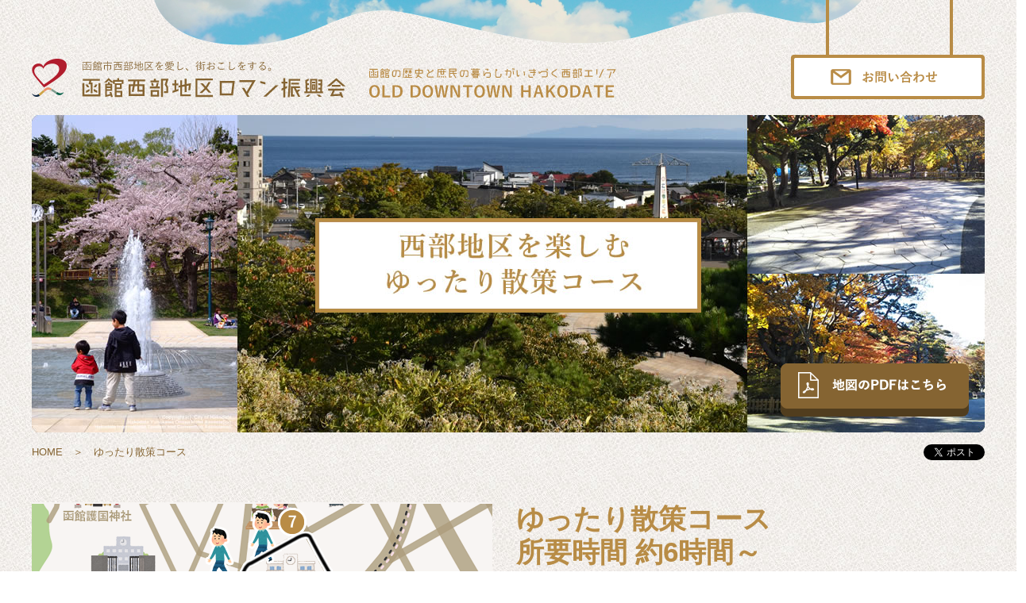

--- FILE ---
content_type: text/html; charset=UTF-8
request_url: https://hakodate-roman.com/walk/02.php
body_size: 24145
content:
<!doctype html>
<html><!-- InstanceBegin template="/Templates/base.dwt.php" codeOutsideHTMLIsLocked="false" -->
<head>
<meta charset="utf-8">
<meta http-equiv="X-UA-Compatible" content="IE=edge"/>
<meta name="robots" content="index, follow, archive"/>
<meta name="SKYPE_TOOLBAR" content="SKYPE_TOOLBAR_PARSER_COMPATIBLE" />
<meta name="format-detection" content="telephone=no">
<meta property="og:image" content="https://hakodate-roman.com/og_image.png">
<link rel="icon" href="../favicon.ico" type="image/x-icon">
<meta name="viewport" content="width=device-width,initial-scale=1">
<!-- InstanceBeginEditable name="doctitle" -->
<title>西部地区ゆったり散策コース | 函館西部地区ロマン振興会</title>
<!-- InstanceEndEditable -->
<!-- InstanceBeginEditable name="head" -->
<meta name="description" content="西部地区ゆったり散策コースをご紹介｜函館西部地区ロマン振興会　函館の歴史と庶民の暮らしがいきづく西部エリア">
<meta name="keywords" content="函館,西部地区,谷地頭,函館山,十字街,観光,パワースポット,函館公園,ロマンス坂,ロマン振興会">
<link rel="canonical" href="https://hakodate-roman.com/walk/02.php">
<!-- InstanceEndEditable -->
<link href="../common/style/base.1.0.1.css" rel="stylesheet" type="text/css">
<link href="../common/style/contents.css" rel="stylesheet" type="text/css">
<!-- InstanceBeginEditable name="styles" -->
<link href="style/index.css" rel="stylesheet" type="text/css">
<link href="style/02.css" rel="stylesheet" type="text/css">
<!-- InstanceEndEditable -->
<!-- Global site tag (gtag.js) - Google Analytics -->
<script async src="https://www.googletagmanager.com/gtag/js?id=UA-113389389-1"></script>
<script>
  window.dataLayer = window.dataLayer || [];
  function gtag(){dataLayer.push(arguments);}
  gtag('js', new Date());
 
  gtag('config', 'UA-113389389-1');
</script>

<!--[if lt IE 10]>
<script type="text/javascript" src="http://html5shim.googlecode.com/svn/trunk/html5.js"></script>
<![endif]-->

<script type="text/javascript" src="../common/scripts/jquery-1.7.2.min.js"></script>
<script type="text/javascript" src="../common/scripts/jquery.pagetop.1.0.1.js"></script>
<script type="text/javascript" src="https://maps.googleapis.com/maps/api/js?key=AIzaSyAO2D-WfG17CC5zx0M7G7w1Gp3rpZ5cdvA&language=ja&libraries=geometry" charset="UTF-8"></script>

<!-- googleアナリティクス -->
<script type="text/javascript" src="../common/scripts/analytics.js"></script>
<script src="../common/scripts/functions.js" type="text/javascript"></script>
<!-- InstanceBeginEditable name="scripts" -->
<script type="text/javascript" src="scripts/index.js"></script>
<!-- InstanceEndEditable -->
<!-- InstanceParam name="HdrOption01" type="boolean" value="true" -->
<!-- InstanceParam name="HdrOption02" type="boolean" value="true" -->
<!-- InstanceParam name="FtrOption01" type="boolean" value="false" -->
<!-- InstanceParam name="FtrOption02" type="boolean" value="false" -->
</head>

<body>
    
    <header>
    
        <div id="hdrArea01">

            <h1><a href="../index.php"><img src="../common/img/img_logo_01.png" width="396" height="49" alt="函館市西部地区を愛し、街おこしをする。 函館西部地区ロマン振興会"/></a></h1>
            <h2><img src="../common/img/img_copy_01.png" width="311" height="37" alt="函館の歴史と庶民の暮らしがいきづく西部エリア OLD DOWNTOWN HAKODATE"/></h2>

            <div id="hdrInqBox01">
                <a href="../form/"><img class="pcElm" src="../common/img/hdr_btn_inq_01.png" width="244" height="56" alt="お問い合わせ"/><img class="spElm" src="../common/img/hdr_btn_inq_sp_01.png" width="58" height="56" alt="お問い合わせ"/></a>
            </div>
            <!--// id="hdrInqBox01" //-->

        </div>
        <!--// id="hdrArea01" //-->
    
        <div id="hdrArea02">
        
            
            <!-- InstanceBeginEditable name="HdrEdit01" -->
            <h3><img src="img/02/tit_img01.jpg" width="486" height="119" alt="西部地区を楽しむゆったり散策コース"/></h3>
            <!-- InstanceEndEditable -->
            
            <p class="btnPdf01"><a href="../pdf/map.pdf" target="_blank"><img src="../common/img/btn_pdfmap_01.png" width="237" height="67" alt="地図のPDFはこちら"/></a></p>
            
            
            <!-- InstanceBeginEditable name="HdrImgEdit01" -->
            <!-- InstanceEndEditable -->
        
        </div>
        <!--// id="hdrArea02" //-->
    
        <nav id="hdrNav01">
          
            
            <ul class="pankuzu01">
                <li><a href="../index.php">HOME</a></li>
                <!-- InstanceBeginEditable name="HdrEdit02" -->
                <li>　＞　ゆったり散策コース</li>
                <!-- InstanceEndEditable -->
            </ul>
            
           
            <span class="pcElm">&nbsp;</span>
            <!-- SNSボタン -->
            <ul class="snsShare01">
                <li>
                    <a href="https://twitter.com/share" class="twitter-share-button" data-lang="ja">ツイート</a>
                    <script>!function(d,s,id){var js,fjs=d.getElementsByTagName(s)[0],p=/^http:/.test(d.location)?'http':'https';if(!d.getElementById(id)){js=d.createElement(s);js.id=id;js.src=p+'://platform.twitter.com/widgets.js';fjs.parentNode.insertBefore(js,fjs);}}(document, 'script', 'twitter-wjs');</script>
                </li>
                <li><iframe src="//www.facebook.com/plugins/like.php?href=https://hakodate-roman.com&width=95&height=21&colorscheme=light&layout=button_count&action=like&show_faces=false&share=false" scrolling="no" frameborder="0" style="border:none; overflow:hidden; width:95px; height:21px;" allowTransparency="true"></iframe></li>
            </ul>
            
        </nav>
        <!--// id="hdrArea03" //-->
    
    </header>

    <div id="mainContainer01">
    <!-- InstanceBeginEditable name="MainEdit01" -->
		

		<div class="aboutArea">
			
		  <div class="aboutArea_txtbox">
			<h4 class="aboutArea_txtbox__tit goshicFont">ゆったり散策コース<br>
所要時間 約6時間～</h4>
			<p class="aboutArea_txtbox__txt">特有な曲線美と高低差を併せ持つロマンス坂を起点にゆったりと時間の流れを感じながら散策できるコースです。<br>
函館公園・ロマンス坂周辺の地域をほんの少しご紹介します。<br>
函館市民手づくりの公園、函館公園には2020年国の登録有形文化財に指定された、現役で稼働する現存最古の観覧車があります。近郊には函館通宝が作られていた銭座や瀬戸座、函館市が誇る温泉 谷地頭温泉もあります。コース内には函館発展の礎となった場所が点在しており函館発展のルーツを伺い知れます。</p>
			  <ul class="aboutArea_txtbox_lst">
					<li class="aboutArea_txtbox_lst_itm">
						<p class="aboutArea_txtbox_lst_itm__num"><img src="img/ico_no01.png" width="36" height="36" alt="1"/></p>
						<p class="aboutArea_txtbox_lst_itm__txt">谷地頭町 電停からSTART!!</p>
					</li>
					<li class="aboutArea_txtbox_lst_itm">
						<p class="aboutArea_txtbox_lst_itm__num"><img src="img/ico_no02.png" width="36" height="36" alt="2"/></p>
						<p class="aboutArea_txtbox_lst_itm__txt">自家製漬物が美味しい 村田商店</p>
					</li>
					<li class="aboutArea_txtbox_lst_itm">
						<p class="aboutArea_txtbox_lst_itm__num"><img src="img/ico_no03.png" width="36" height="36" alt="3"/></p>
						<p class="aboutArea_txtbox_lst_itm__txt">五稜郭の形をした露天風呂でひとっぷろ</p>
					</li>
					<li class="aboutArea_txtbox_lst_itm">
						<p class="aboutArea_txtbox_lst_itm__num"><img src="img/ico_no04.png" width="36" height="36" alt="4"/></p>
						<p class="aboutArea_txtbox_lst_itm__txt">創業大正七年の老舗 そば処 満る大</p>
					</li>
					<li class="aboutArea_txtbox_lst_itm">
						<p class="aboutArea_txtbox_lst_itm__num"><img src="img/ico_no05.png" width="36" height="36" alt="5"/></p>
						<p class="aboutArea_txtbox_lst_itm__txt">昔を知っていると進化した函館公園 動物施設</p>
					</li>
					<li class="aboutArea_txtbox_lst_itm">
						<p class="aboutArea_txtbox_lst_itm__num"><img src="img/ico_no06.png" width="36" height="36" alt="6"/></p>
						<p class="aboutArea_txtbox_lst_itm__txt">函館公園　こどものくに・博物館</p>
					</li>
					<li class="aboutArea_txtbox_lst_itm">
						<p class="aboutArea_txtbox_lst_itm__num"><img src="img/ico_no07.png" width="36" height="36" alt="7"/></p>
						<p class="aboutArea_txtbox_lst_itm__txt">古民家レストラン 旬鮮酒家　桜路</p>
					</li>
					<li class="aboutArea_txtbox_lst_itm">
						<p class="aboutArea_txtbox_lst_itm__num"><img src="img/ico_no08.png" width="36" height="36" alt="8"/></p>
						<p class="aboutArea_txtbox_lst_itm__txt">ゴール 青柳町 電停</p>
					</li>
			  </ul>
			</div>
			<!-- /.aboutArea_txtbox -->
			
			<div class="aboutArea_imgbox">
		    	<img src="img/02/about_map01.png" width="580" height="539" alt="ゆったり散策コースmap"/>
				
				<p class="aboutArea_imgbox__btn"><a href="https://www.google.com/maps/d/u/0/viewer?mid=1ZgSNwGCmVhVBZWW1PWOct8_q_RvBYM0N&ll=41.75524008742625%2C140.71661999999992&z=16" target="_blank"><img src="img/btn_map01.png" width="360" height="88" alt="googleマップでルートを見たい方はこちら"/></a></p>
			</div>
			<!-- /.aboutArea_imgbox -->
			
		</div>
		<!-- /.aboutArea -->
		
		<dl class="course_lst">
			
			<dt class="course_lst_title">
				<p class="course_lst_title_no"><img src="img/ico_no01.png" width="36" height="36" alt="1"/></p>
				<h5 class="course_lst_title__tit">谷地頭町 電停からSTART!!</h5>
			</dt>
			<dd class="course_lst_content">
				<p class="course_lst_content__txt">ゆったり散策コースのスタート地、谷地頭町電停。昔、谷地頭電停付近は降雨量が多い時期には溢水（いっすい）・冠水があり、ロマン振興会メンバーからも当時の状況を聞くことができます。今では映画のロケ(犬と私の10の約束)にも使用。急な曲がりくねったロマンス坂を上り下りする箱館ハイカラ號が電停に停車すると花を添えます。</p>
				<ul class="course_lst_content_lst">
					<li class="course_lst_content_lst__itm">
						<a href="https://ja.wikipedia.org/wiki/%E8%B0%B7%E5%9C%B0%E9%A0%AD%E5%81%9C%E7%95%99%E5%A0%B4" target="_blank"><img src="img/02/course_btn01.png" width="380" height="86" alt="こちらもチェック!!"/></a>
					</li>
				</ul>
				<p class="course_lst_content__img"><img src="img/02/course_img01.jpg" width="1200" height="300" alt="谷地頭町 電停からSTART!!"/></p>
			</dd>
			
			<dt class="course_lst_title">
				<p class="course_lst_title_no"><img src="img/ico_no02.png" width="36" height="36" alt="2"/></p>
				<h5 class="course_lst_title__tit">自家製漬物が美味しい 村田商店</h5>
			</dt>
			<dd class="course_lst_content">
				<p class="course_lst_content__txt">冬場 絶品の自家製 漬物を販売している村田商店。昔ながらの八百屋さんに伺い話を聞くと、谷地頭周辺の成り立ちを聞けるかも<br>
住所／函館市谷地頭町25-14　<a href="tel:0138232257">TEL.0138-23-2257</a>　営業時間／8:00～19:00</p>
				<ul class="course_lst_content_lst">
					<li class="course_lst_content_lst__itm">
						<a href="../../cms/shop/muratashoten/"><img src="img/02/course_btn02.png" width="380" height="86" alt="丸久村田商店 詳細はこちら"/></a>
					</li>
				</ul>
				<p class="course_lst_content__img"><img src="img/02/course_img02.jpg" width="1200" height="300" alt="自家製漬物が美味しい 村田商店"/></p>
			</dd>
			
			<dt class="course_lst_title">
				<p class="course_lst_title_no"><img src="img/ico_no03.png" width="36" height="36" alt="3"/></p>
				<h5 class="course_lst_title__tit">五稜郭の形をした露天風呂でひとっぷろ</h5>
			</dt>
			<dd class="course_lst_content">
				<p class="course_lst_content__txt">函館市民の憩いの場となっている谷地頭温泉へ。<br>
茶褐色の温泉は鉄分を多く含んでおり、白いタオルは茶色に染まる位。高温から気泡風呂まであり、市民に愛される温泉です。<br>
住所／函館市谷地頭町20-7　<a href="tel:0138228371">TEL.0138-22-8371</a>　タオル・シャンプーなどセットの「手ぶらセット（500円）」も。</p>
				<ul class="course_lst_content_lst">
					<li class="course_lst_content_lst__itm">
						<a href="../../cms/blog/%e5%9c%b0%e5%85%83%e3%81%ab%e3%81%93%e3%82%88%e3%81%aa%e3%81%8f%e6%84%9b%e3%81%95%e3%82%8c%e3%82%8b%e6%97%a5%e5%b8%b0%e3%82%8a%e6%b8%a9%e6%b3%89/"><img src="img/02/course_btn03.png" width="380" height="86" alt="谷地頭温泉 詳細はこちら"/></a>
					</li>
				</ul>
				<p class="course_lst_content__img"><img src="img/02/course_img03.jpg" width="1200" height="300" alt="五稜郭の形をした露天風呂でひとっぷろ"/></p>
			</dd>
			
			<dt class="course_lst_title">
				<p class="course_lst_title_no"><img src="img/ico_no04.png" width="36" height="36" alt="4"/></p>
				<h5 class="course_lst_title__tit">創業大正七年の老舗 そば処 満る大</h5>
			</dt>
			<dd class="course_lst_content">
				<p class="course_lst_content__txt">お風呂の後に美味しいおそばはいかがですか？昼食のおすすめは谷地頭町電停の少し先に当会メンバーの創業大正七年の老舗 そば処 満る大さんにて手打ちそば等 食されては如何でしょうか。サクッとした天ぷらとお蕎麦は最高です。<br>
住所／函館市谷地頭町34-5　営業時間／昼11：30～15：45　夜17：00～19：00　定休日／月曜日・第3火曜日</p>
				<ul class="course_lst_content_lst">
					<li class="course_lst_content_lst__itm">
						<a href="../../cms/shop/marudai/"><img src="img/02/course_btn04.png" width="380" height="86" alt="そば処 満る大 詳細はこちら"/></a>
					</li>
				</ul>
				<p class="course_lst_content__img"><img src="img/02/course_img04.jpg" width="1200" height="300" alt="創業大正七年の老舗 そば処 満る大"/></p>
			</dd>
			
			<dt class="course_lst_title">
				<p class="course_lst_title_no"><img src="img/ico_no05.png" width="36" height="36" alt="5"/></p>
				<h5 class="course_lst_title__tit">昔を知っていると進化した函館公園 動物施設</h5>
			</dt>
			<dd class="course_lst_content">
				<p class="course_lst_content__txt">お腹が満たされたところで函館公園の動物施設へ。施設にはミニチュアホース・ヤクシカや猛禽類、イグアナ・カメなど愛嬌のある動物たちがおり、心を和ませてくれます。</p>
				<ul class="course_lst_content_lst">
					<li class="course_lst_content_lst__itm">
						<a href="https://www.hakodate-jts-kosya.jp/park/hakodate/animal/" target="_blank"><img src="img/02/course_btn05.png" width="380" height="86" alt="詳細はこちら"/></a>
					</li>
				</ul>
				<p class="course_lst_content__img"><img src="img/02/course_img05.jpg" width="1200" height="300" alt="昔を知っていると進化した函館公園 動物施設"/></p>
			</dd>
			
			<dt class="course_lst_title">
				<p class="course_lst_title_no"><img src="img/ico_no06.png" width="36" height="36" alt="6"/></p>
				<h5 class="course_lst_title__tit">函館公園　こどものくに・博物館</h5>
			</dt>
			<dd class="course_lst_content">
				<p class="course_lst_content__txt">動物と触れ合った後は、現役で稼働する現存最古の観覧車があるこどものくににて童心に帰り、函館博物館で昭和のレトロな展示品から戊辰戦争などで使用された品を閲覧して歴史に触れてみては如何でしょうか。旧函館図書館から眺める谷地頭町付近には銭座・瀬戸座、手づくりビール発祥地、八幡宮近くにはアイヌ学校跡などがありました。</p>
				<ul class="course_lst_content_lst">
					<li class="course_lst_content_lst__itm">
						<a href="https://www.city.hakodate.hokkaido.jp/docs/2019051300012/" target="_blank"><img src="img/02/course_btn06_01.png" width="380" height="86" alt="国の登録有形文化財現存最古の観覧車はこちら"/></a>
					</li>
					<li class="course_lst_content_lst__itm">
						<a href="http://hakohaku.com/" target="_blank"><img src="img/02/course_btn06_02.png" width="380" height="86" alt="函館博物館はこちら"/></a>
					</li>
					<li class="course_lst_content_lst__itm">
						<a href="https://www.cc-hakodate.jp/wp-content/uploads/2016/03/hakodategaku20091114.pdf" target="_blank"><img src="img/02/course_btn06_03.png" width="380" height="86" alt="アイヌ学校はこちら"/></a>
					</li>
				</ul>
				<p class="course_lst_content__img"><img src="img/02/course_img06.jpg" width="1200" height="600" alt="函館公園　こどものくに・博物館"/></p>
			</dd>
			
			<dt class="course_lst_title">
				<p class="course_lst_title_no"><img src="img/ico_no07.png" width="36" height="36" alt="7"/></p>
				<h5 class="course_lst_title__tit">古民家レストラン 旬鮮酒家 桜路</h5>
			</dt>
			<dd class="course_lst_content">
				<p class="course_lst_content__txt">歴史に触れ、散策も終盤となり 夕食へ。夕食は当会メンバーの桜路さんにて舌鼓。古民家を活用したレストランです。4種の利き酒が飲める和食ディナーコースがあり散策日前に事前にご予約することをお勧めします。<br>
住所／函館市青柳町24-1　<a href="tel:0138835818">TEL.0138-83-5818</a>　営業時間／17：30～22：00　定休日／水曜日</p>
				<ul class="course_lst_content_lst">
					<li class="course_lst_content_lst__itm">
						<a href="../../cms/shop/sakuramiti/"><img src="img/02/course_btn07.png" width="380" height="86" alt="旬鮮酒家 桜路 Sakura-michi 詳細はこちら"/></a>
					</li>
				</ul>
				<p class="course_lst_content__img"><img src="img/02/course_img07.jpg" width="1200" height="300" alt="古民家レストラン 旬鮮酒家 桜路"/></p>
			</dd>
			
			<dt class="course_lst_title">
				<p class="course_lst_title_no"><img src="img/ico_no08.png" width="36" height="36" alt="8"/></p>
				<h5 class="course_lst_title__tit">ゴール 青柳町 電停</h5>
			</dt>
			<dd class="course_lst_content">
				<p class="course_lst_content__txt">さて、終わりは青柳町電停まで。青柳町の地名は石川啄木の歌にも使われ「函館の青柳町こそかなしけれ 友の恋歌 矢ぐるまの花」函館公園には歌碑があります。<br>
ロマンス坂を眺めながら 散策コースを振り返ると充実した一日となると思います。<br>
またのご来訪お待ちしております。</p>
				<p class="course_lst_content__img"><img src="img/02/course_img08.jpg" width="1200" height="600" alt="ゴール 青柳町 電停"/></p>
			</dd>
			
		</dl>
		<!-- /.course_lst -->
		
		<p class="couseBtn01"><a href="01.php"><img src="img/02/course_btn_btm01.jpg" width="486" height="119" alt="デートにぴったり谷地頭デートコースはこちら"/></a></p>
		
		
    <!-- InstanceEndEditable -->
    </div>
    <!--// id="mainContainer01" //-->
    
    <footer>
    
        
        
        <div id="ftrArea03">
        
            <div id="ftrTvBox01">
                <!-- ここにyoutube埋め込む -->
                <div id="movieBox01">
                    <iframe width="380" height="296" src="https://www.youtube.com/embed/YxvCDS7sObk?rel=0" frameborder="0" allow="autoplay; encrypted-media" allowfullscreen></iframe>
                </div>
                <!--// id="movieBox01" //-->
            </div>
            <!--// id="ftrTvBox01" //-->
        
        </div>
        <!--// id="ftrArea03" //-->
        
        
        <div id="ftrArea04">
            <div id="ftrInfo01">
                <div id="ftrInfoInner01">
                
                    <p class="logo01"><a href="../index.php"><img src="../common/img/img_logo_02.png" width="396" height="78" alt="函館市西部地区を愛し、街おこしをする。 函館西部地区ロマン振興会 「函館市元気いっぱい商店街等支援交付金」活用"/></a></p>
                    <p class="btn01"><a href="https://www.facebook.com/hakodateroman/" target="_blank"><img src="../common/img/btn_fb_01.png" width="237" height="91" alt="最新情報をお届け 公式 facebook"/></a></p>
                    
                    <p class="listTit01"><img src="../common/img/ftr_link_tit_01.png" width="147" height="17" alt="お役立ちリンク集"/></p>
                    <ul>
                        <li><a href="http://www.city.hakodate.hokkaido.jp/docs/2014012100953/" target="_blank">2系統 市電乗り方</a></li>
                        <li><a href="http://www.city.hakodate.hokkaido.jp/docs/2014012100939/" target="_blank">2系統 電車運行時間</a></li>
                        <li><a href="http://www.city.hakodate.hokkaido.jp/docs/2014012100946/" target="_blank">市電乗車料金</a></li>
                        <li><a href="https://www.city.hakodate.hokkaido.jp/docs/2017040400040/" target="_blank">函館市電お得な乗車券</a></li>
                        <li><a href="http://hakomachi.com/" target="_blank">地域交流街づくりｾﾝﾀｰ</a></li>
                        <li><a href="http://fururu.or.jp/" target="_blank">ふるる谷地頭</a></li>
                        <li><a href="http://hakohaku.com/" target="_blank">市立函館博物館</a></li>
                        <li><a href="https://ja.wikipedia.org/wiki/%E7%AB%8B%E5%BE%85%E5%B2%AC" target="_blank">立待岬</a></li>
                        <li>ウォーターフロント</li>
                        <li><a href="http://334.co.jp" target="_blank">函館山ロープウェイ</a></li>
                        <li><a href="http://kodomonokuni.sakuraweb.com" target="_blank">函館公園</a></li>
                        <li><a href="http://www.ryoma1115.com" target="_blank">坂本龍馬記念館</a></li>
                    </ul>
                    
                    <div class="mapCanvas02" rel="41.756437,140.711527"></div>
                
                </div>
                <!--// id="ftrInfoInner01" //-->
            </div>
            <!--// id="ftrInfo01" //-->
            
            <nav id="ftrNav01">
            
                <ul>
                    <li><a href="../index.php">HOME</a></li>
                    <li><span class="sep01"> ／ </span><a href="../about">函館西部地区ロマン振興会について</a></li>
                    <li><span class="sep01"> ／ </span><a href="../cms/blog/">店舗ブログ</a></li>
                    <li><span class="sep01"> ／ </span><a href="../cms/news/">最新情報</a></li>
                    <li><span class="sep01"> ／ </span><a href="../cms/spot/">観光スポット</a></li>
                    <li class=""><span class="sep01"> ／ </span><a href="../pdf/reef.pdf" target="_blank">リーフレット</a></li>
                    <li><span class="sep01"> ／ </span><a href="../form/">お問い合わせフォーム</a></li>
                </ul>
            
                <ul>
                    <li><a href="01.php">西部地区を楽しむ谷地頭デートコース</a></li>
                    <li><span class="sep01"> ／ </span><a href="02.php">西部地区を楽しむゆったり散策コース</a></li>
                </ul>
            
                <p class="copy01">Copyright © 函館西部地区ロマン振興会. All Rights Reserved.</p>
            </nav>
            <!--// id="ftrNav01" //-->
        </div>
        <!--// id="ftrArea04" //-->
    
    
    </footer>



</body>
<!-- InstanceEnd --></html>


--- FILE ---
content_type: text/css
request_url: https://hakodate-roman.com/common/style/base.1.0.1.css
body_size: 903
content:
@charset "UTF-8";
@import url("https://fonts.googleapis.com/css?family=Prompt:500,700,900");
/* CSS Document */

html, body, div, dl, dt, dd, ul, ol, li, h1, h2, h3, h4, h5, h6, pre, form, p, blockquote {
	margin: 0;
	padding: 0;
}
body, td, th, h1, h2, h3, h4, h5, h6 {
	font-size:12px;
	font-weight: normal;
	line-height: 1.2;
}
ol, ul {
	list-style-type: none;
}
img {
	border: 0;
}

/* クリアフィックス */
.clearfix:after {
 content:".";
 display:block;
 clear:both;
 height:0;
 visibility:hidden;
}
.clearfix {
	display: inline-table;
	min-height: 1%;
	overflow: hidden;
}
/* Hides from IE-mac \*/
* html .clearfix { 
	height: 1%; 
}
.clearfix { 
	display: block; 
}
/* End hide from IE-mac */

article, aside, hgroup, header, footer, figure,  figcaption, nav, section {
	display: block;
	margin: 0;
	padding: 0;
}
img {
	vertical-align: bottom;
}

a:hover img {
	opacity:0.8;
	filter: alpha(opacity=80);
}
a:hover img.nop {
	opacity:1.0;
	filter: alpha(opacity=100);
}


--- FILE ---
content_type: text/css
request_url: https://hakodate-roman.com/walk/style/02.css
body_size: 191
content:
@charset "utf-8";
/* PC用 */

/* =========================================================
hdrArea02
========================================================= */
header div#hdrArea02 {
    background: url("../img/02/bg_hdr_01.jpg") no-repeat scroll 50% 50% / cover;
}




--- FILE ---
content_type: text/css
request_url: https://hakodate-roman.com/common/style/contents-pc.css
body_size: 19947
content:
@charset "UTF-8";

body {
	min-width: 1200px;
	font-family: "ヒラギノ角ゴ Pro W3", "Hiragino Kaku Gothic Pro", "メイリオ", Meiryo, Osaka, "ＭＳ Ｐゴシック", "MS PGothic", sans-serif;
	font-size: 13px;
	line-height: 1.5;
    background: url(../img/bg_body_01.jpg) repeat scroll 0 0;
    color: #000;
}

.goshicFont {
	font-family: "游ゴシック", YuGothic, "ヒラギノ角ゴ ProN W3", "Hiragino Kaku Gothic ProN", "メイリオ", Meiryo, "Helvetica Neue", Helvetica, Arial, sans-serif;
	font-weight: 500;
}

.meilioFont {
	font-family: "ヒラギノ角ゴ Pro W3", "Hiragino Kaku Gothic Pro", "メイリオ", Meiryo, Osaka, "ＭＳ Ｐゴシック", "MS PGothic", sans-serif;
    font-weight: normal;
}

.minFont {
	font-family: "游明朝", YuMincho, "ヒラギノ明朝 ProN W3", "Hiragino Mincho ProN", "HG明朝E", "ＭＳ Ｐ明朝", "ＭＳ 明朝", "Times New Roman", serif;
	font-weight: 500;
}

.promptFont {
  font-family: "Prompt",sans-serif;
  font-weight: 700;
  letter-spacing: 0.2em;
}

.spElm {
	display: none!important;
}

.hide01 {
    display: none!important;
}




/* ///////////////////////////////////////////////////////////////////

[hdrArea01]
	[hdrInqBox01]
[hdrArea02]
[mainContainer01]
[ftrArea01]
	[ftrGrassArea01]
		[ftrGrassAreaInner01]
[ftrArea02]
[ftrArea03]
	[ftrTvBox01]
		[movieBox01]
[ftrArea04]
	[ftrInfo01]
		[ftrInfoInner01]

/////////////////////////////////////////////////////////////////// */

a {
    text-decoration: none;
}
a:link {
}
a:visited {
}
a:hover {
    text-decoration: underline;
}
a:active {
}

header {
}

/* =========================================================
hdrArea01
========================================================= */
header div#hdrArea01 {
    width: 1200px;
    margin: 0 auto;
    padding-top: 74px;
    background: url(../img/bg_cloud_01.png) no-repeat scroll 50% 0;
    position: relative;
}

header div#hdrArea01 h1 {
    display: inline-block;
}

header div#hdrArea01 h1 a {
}

header div#hdrArea01 h1 a img {
}

header div#hdrArea01 h2 {
    display: inline-block;
    margin-left: 25px;
}

header div#hdrArea01 h2 img {
}

/* =========================================================
hdrInqBox01
========================================================= */
header div#hdrArea01 div#hdrInqBox01 {
    width: 244px;
    padding-top: 69px;
    background-image: url(../img/hdr_inquiry_border_01.jpg), url(../img/hdr_inquiry_border_01.jpg);
    background-position: 44px 0px, 200px 0px;
    background-repeat: no-repeat, no-repeat;
    
    position: absolute;
    top: 0;
    right: 0;
    z-index: 1;
}

header div#hdrArea01 div#hdrInqBox01 a {
}

header div#hdrArea01 div#hdrInqBox01 a img.pcElm {
}

header div#hdrArea01 div#hdrInqBox01 a img.spElm {
}

/* =========================================================
hdrArea02
========================================================= */
header div#hdrArea02 {
    width: 1200px;
    height: 400px;
    margin: 20px auto 0;
    box-sizing: border-box;
    padding: 180px 20px 0;
    position: relative;
}

header div#hdrArea02 h3 {
    color: #FFF;
    font-size: 26px;
    text-align: center;
    letter-spacing: 1px;
}

header div#hdrArea02 p.btnPdf01 {
    position: absolute;
    bottom: 20px;
    right: 20px;
    z-index: 1;
    background-color: #FFF;
    border-radius: 10px;
}

header div#hdrArea02 p.btnPdf01 a {
}

header div#hdrArea02 p.btnPdf01 a img {
}

header nav#hdrNav01 {
    width: 1200px;
    margin: 0 auto;
    padding: 15px 0;
    position: relative;
}

header nav#hdrNav01 ul.pankuzu01 {
    overflow: hidden;
}

header nav#hdrNav01 ul.pankuzu01 li {
    color: #856432;
    float: left;
}

header nav#hdrNav01 ul.pankuzu01 li a {
    color: #856432;
}

header nav#hdrNav01 ul.snsShare01 {
    /*width: 200px;*/
    overflow: hidden;
    position: absolute;
    top: 15px;
    right: 0px;
    z-index: 1;
}

header nav#hdrNav01 ul.snsShare01 li {
    float: right;
}

header nav#hdrNav01 ul.snsShare01 li:first-child {
    margin-left: 10px;
}

header nav#hdrNav01 ul.snsShare01 li a.twitter-share-button {
}

header nav#hdrNav01 ul.snsShare01 li iframe {
}

/* =========================================================
mainContainer01
========================================================= */
div#mainContainer01 {
}

footer {
}

/* =========================================================
ftrArea01
========================================================= */
footer div#ftrArea01 {
}

/* =========================================================
ftrGrassArea01
========================================================= */
footer div#ftrArea01 div#ftrGrassArea01 {
    background: url(../img/bg_ftr_grass_01.jpg) repeat scroll 0 0;
    padding: 60px 0 100px;
    color: #FFF;
}

/* =========================================================
ftrGrassAreaInner01
========================================================= */
footer div#ftrArea01 div#ftrGrassArea01 div#ftrGrassAreaInner01 {
    width: 1200px;
    margin: 0 auto;
}

footer div#ftrArea01 div#ftrGrassArea01 div#ftrGrassAreaInner01 h4 {
    text-align: center;
}

footer div#ftrArea01 div#ftrGrassArea01 div#ftrGrassAreaInner01 h4 img {
}

footer div#ftrArea01 div#ftrGrassArea01 div#ftrGrassAreaInner01 ul {
    margin-top: 70px;
    overflow: hidden;
}

footer div#ftrArea01 div#ftrGrassArea01 div#ftrGrassAreaInner01 ul li {
/*    
    width: 22%;
    margin-right: 4%;
*/    
    width: 292.5px;
    margin-right: 10px;
    float: left;
    margin-bottom: 30px;
}

footer div#ftrArea01 div#ftrGrassArea01 div#ftrGrassAreaInner01 ul li:nth-child(4n) {
    margin-right: 0%;
}

footer div#ftrArea01 div#ftrGrassArea01 div#ftrGrassAreaInner01 ul li:nth-child(4n+1) {
    clear: left;
}

footer div#ftrArea01 div#ftrGrassArea01 div#ftrGrassAreaInner01 ul li a {
    color: #FFF;
}

footer div#ftrArea01 div#ftrGrassArea01 div#ftrGrassAreaInner01 ul li a span {
    display: block;
}

footer div#ftrArea01 div#ftrGrassArea01 div#ftrGrassAreaInner01 ul li a span.tit01 {
    font-size: 18px;
}

footer div#ftrArea01 div#ftrGrassArea01 div#ftrGrassAreaInner01 ul li a span.add01 {
    margin-top: 0px;
}

footer div#ftrArea01 p.cloud01 {
    background: url(../img/bg_cloud_01.png) no-repeat scroll 50% 0;
    height: 57px;
}

/* =========================================================
ftrArea02
========================================================= */
footer div#ftrArea02 {
    width: 1200px;
    margin: 70px auto 0;
}

footer div#ftrArea02 ul {
    text-align: center;
}

footer div#ftrArea02 ul li {
    display: inline-block;
}

footer div#ftrArea02 ul li:nth-child(2) {
    margin-left: 50px;
}

footer div#ftrArea02 ul li a {
}

footer div#ftrArea02 ul li a img {
}

footer div#ftrArea02 ul li.pdt10 {
    padding-top: 10px;
}

footer div#ftrArea02 ul li.pdt10 a {
}

footer div#ftrArea02 ul li.pdt10 a img {
}

/* =========================================================
ftrArea03
========================================================= */
footer div#ftrArea03 {
    width: 1292px;
    margin: 70px auto 0;
    background-image: url(../img/ftr_tv_tit_01.png), url(../img/ftr_tv_tit_02.png);
    background-repeat: no-repeat, no-repeat;
    background-position: left 120px, right 120px;
}

/* =========================================================
ftrTvBox01
========================================================= */
footer div#ftrArea03 div#ftrTvBox01 {
    box-sizing: border-box;
    width: 503px;
    height: 366px;
    background: url(../img/bg_ftr_tv_01.png) no-repeat scroll 0 0;
    padding: 22px 0 0 17px;
    margin: 0 auto;
}

/* =========================================================
movieBox01
========================================================= */
footer div#ftrArea03 div#ftrTvBox01 div#movieBox01 {
    width: 380px;
    height: 296px;
}

footer div#ftrArea03 div#ftrTvBox01 div#movieBox01 iframe {
}

/* =========================================================
ftrArea04
========================================================= */
footer div#ftrArea04 {
    background: url(../img/bg_ftr_wood_01.jpg) repeat-x scroll 0 0;
    padding-top: 10px;
}

/* =========================================================
ftrInfo01
========================================================= */
footer div#ftrArea04 div#ftrInfo01 {
    background-color: #FFF;
}

/* =========================================================
ftrInfoInner01
========================================================= */
footer div#ftrArea04 div#ftrInfo01 div#ftrInfoInner01 {
    box-sizing: border-box;
    width: 1200px;
    margin: 0 auto;
    padding: 40px 470px 10px 70px;
    position: relative;
    min-height: 340px;
}

footer div#ftrArea04 div#ftrInfo01 div#ftrInfoInner01 p.logo01 {
    display: inline-block;
}

footer div#ftrArea04 div#ftrInfo01 div#ftrInfoInner01 p.logo01 a {
}

footer div#ftrArea04 div#ftrInfo01 div#ftrInfoInner01 p.logo01 a img {
}

footer div#ftrArea04 div#ftrInfo01 div#ftrInfoInner01 p.btn01 {
    display: inline-block;
    margin-left: 20px;
}

footer div#ftrArea04 div#ftrInfo01 div#ftrInfoInner01 p.btn01 a {
}

footer div#ftrArea04 div#ftrInfo01 div#ftrInfoInner01 p.btn01 a img {
}

footer div#ftrArea04 div#ftrInfo01 div#ftrInfoInner01 p.listTit01 {
    margin-top: 40px;
}

footer div#ftrArea04 div#ftrInfo01 div#ftrInfoInner01 p.listTit01 img {
}

footer div#ftrArea04 div#ftrInfo01 div#ftrInfoInner01 ul {
    margin-top: 20px;
    overflow: hidden;
}

footer div#ftrArea04 div#ftrInfo01 div#ftrInfoInner01 ul li {
    color: #856432;
    float: left;
    padding-left: 15px;
    background: url(../img/ico_list_01.png) no-repeat scroll 0 5px;
    box-sizing: border-box;
    width: 157px;
    margin-right: 10px;
    margin-bottom: 10px;
}

footer div#ftrArea04 div#ftrInfo01 div#ftrInfoInner01 ul li:nth-child(4n) {
    margin-right: 0px;
}

footer div#ftrArea04 div#ftrInfo01 div#ftrInfoInner01 ul li:nth-child(4n+1) {
    clear: left;
}

footer div#ftrArea04 div#ftrInfo01 div#ftrInfoInner01 ul li a {
    color: #856432;
}

footer div#ftrArea04 div#ftrInfo01 div#ftrInfoInner01 div.mapCanvas02 {
    width: 370px;
    height: 340px;
    
    position: absolute;
    top: 0;
    right: 70px;
}

footer div#ftrArea04 nav#ftrNav01 {
    background: url(../img/bg_ftr_wood_02.jpg) no-repeat scroll 50% 50% / cover;
    padding: 40px 0;
    text-align: center;
    color: #FFF;
}

footer div#ftrArea04 nav#ftrNav01 ul {
}

footer div#ftrArea04 nav#ftrNav01 ul li {
    font-size: 16px;
    display: inline-block;
}

footer div#ftrArea04 nav#ftrNav01 ul li a {
    color: #FFF;
}

footer div#ftrArea04 nav#ftrNav01 ul li span.sep01 {
}

footer div#ftrArea04 nav#ftrNav01 ul li.hide01 {
}

footer div#ftrArea04 nav#ftrNav01 ul li.hide01 span.sep01 {
}

footer div#ftrArea04 nav#ftrNav01 ul li.hide01 a {
}

footer div#ftrArea04 nav#ftrNav01 p.copy01 {
    margin-top: 20px;
}



/* =========================================================
CMS関連
========================================================= */
/* =========================================================
formBox01
========================================================= */
div#formBox01 {
}

div#formBox01 form#searchform {
}

div#formBox01 form#searchform div {
    overflow: hidden;
}

div#formBox01 form#searchform div label.screen-reader-text {
  display: none;
}

div#formBox01 form#searchform div input#s {
    box-sizing: border-box;
    float: right;
  border: none;
  height: 40px;
  padding: 5px 10px;
  width: 510px;
  background-color: #FFF;
  border:1px solid #CCC;
  color: #999999;
  font-size: 12px;
  line-height:12px;
}

div#formBox01 form#searchform div input#searchsubmit {
	display: none;
}


input#s::-webkit-input-placeholder {
    color: #999;
    font-weight: normal;
}
input#s:-ms-input-placeholder {
    color: #999;
    font-weight: normal;
}
input#s::-moz-placeholder {
    color: #999;
    font-weight: normal;
}

div.cmsPagerArea01 {
  margin-top: 50px;
}

div.cmsPagerArea01 ul {
    width: 680px;
    overflow: hidden;
}

div.cmsPagerArea01 ul li {
  margin-right: 13px;
  margin-top: 13px;
  float: left;
  width: 30px;
  height: 30px;
  font-size: 12px;
  line-height: 12px;
  text-align: center;
}

div.cmsPagerArea01 ul li:nth-child(16n) {
  margin-right: 0;
}

div.cmsPagerArea01 ul li a {
  color: #FFF;
  text-decoration: none;
  display: block;
  background-color: #999999;
  padding-top: 10px;
  height: 20px;
}

div.cmsPagerArea01 ul li a:hover {
  background-color: #42669E;
}

div.cmsPagerArea01 ul li.prev,
div.cmsPagerArea01 ul li.next {
  background-color: #FFF;
}

div.cmsPagerArea01 ul li.prev img {
}

div.cmsPagerArea01 ul li.page {
}

div.cmsPagerArea01 ul li.page a {
}

div.cmsPagerArea01 ul li.active {
  padding-top: 10px;
  height: 20px;
  background-color: #13448F;
  color: #FFF;
}

div.cmsPagerArea01 ul li.dots {
  padding-top: 10px;
  height: 20px;
}

div.cmsPagerArea01 ul li.prev a,
div.cmsPagerArea01 ul li.next a {
  padding-top: 0;
  height:30px;
}

div.cmsPagerArea01 ul li.prev a:hover,
div.cmsPagerArea01 ul li.next a:hover {
  background-color: #13448F;
}

div.cmsPagerArea01 ul li.prev a img,
div.cmsPagerArea01 ul li.next a img {
}

div.cmsPagerArea01 ul li.prev a:hover img,
div.cmsPagerArea01 ul li.next a:hover img {
  opacity:0.5;
  filter: alpha(opacity=50);
}



/* =========================================================
cmsWrapper01
========================================================= */
div#cmsWrapper01 {
    width: 1200px;
    margin: 0px auto 0;
    color: #333;
}

div#cmsWrapper01 div.listType01 {
    margin-top: 40px;
}

div#cmsWrapper01 div.listType01 ul {
    overflow: hidden;
}

div#cmsWrapper01 div.listType01 ul li {
    float: left;
    margin-right: 60px;
    margin-top: 50px;
    width: 570px;
    overflow: hidden;
}

div#cmsWrapper01 div.listType01 ul li:nth-child(1),
div#cmsWrapper01 div.listType01 ul li:nth-child(2) {
    margin-top: 0;
}

div#cmsWrapper01 div.listType01 ul li:nth-child(2n) {
    margin-right: 0;
}

div#cmsWrapper01 div.listType01 ul li:nth-child(2n+1) {
    clear: left;
}

div#cmsWrapper01 div.listType01 ul li a {
    color: #333;
}

div#cmsWrapper01 div.listType01 ul li a:hover span {
    text-decoration: underline;
    /*color: #828282;*/
}

div#cmsWrapper01 div.listType01 ul li a span {
    display: block;
    overflow: hidden;
}

div#cmsWrapper01 div.listType01 ul li a span.img01 {
    float: right;
}

div#cmsWrapper01 div.listType01 ul li a span.img01 img {
}

div#cmsWrapper01 div.listType01 ul li a span.cat01 {
    float: left;
    width: 385px;
    font-size: 18px;
    line-height: 26px;

    max-height: 52px;
    overflow: hidden;
}

div#cmsWrapper01 div.listType01 ul li a span.tit01 {
    margin-top: 10px;
    float: left;
    width: 385px;
    font-size: 18px;
    line-height: 28px;
    height: 56px;
    font-weight: bold;
    overflow: hidden;
}

div#cmsWrapper01 div.listType01 ul li a span.date01 {
    float: left;
    width: 385px;
    margin-top: 10px;
    font-size: 12px;
    line-height: 18px;

    height: 18px;
}



div#cmsWrapper01 div.listType02 {
    margin-top: 10px;
}

div#cmsWrapper01 div.listType02 h4 {
    font-size: 16px;
}

div#cmsWrapper01 div.listType02 ul {
    margin-top: 10px;
    overflow: hidden;
}

div#cmsWrapper01 div.listType02 ul li {
    background-color: #FFF;
    width: 580px;
    float: left;
    margin-right: 40px;
    margin-bottom: 40px;
    overflow: hidden;
}

div#cmsWrapper01 div.listType02 ul li:nth-child(2n) {
    margin-right: 0px;
}

div#cmsWrapper01 div.listType02 ul li:nth-child(2n+1) {
    clear: left;
}

div#cmsWrapper01 div.listType02 ul li a {
    color: #333;
}

div#cmsWrapper01 div.listType02 ul li a span {
    display: block;
    box-sizing: border-box;
}

div#cmsWrapper01 div.listType02 ul li a:hover span {
    text-decoration: underline;
}

div#cmsWrapper01 div.listType02 ul li a span.img01 {
    float: left;
}

div#cmsWrapper01 div.listType02 ul li a span.img01 img {
}

div#cmsWrapper01 div.listType02 ul li a span.date01 {
    color: #929292;
    padding: 15px 20px 0 20px;
    width: 420px;
    float: left;
}

div#cmsWrapper01 div.listType02 ul li a span.txt01 {
    width: 420px;
    padding: 10px 20px 0 20px;
    float: left;
    font-size: 15px;
    line-height: 21px;
    height: 73px;
    overflow: hidden;
}

div#cmsWrapper01 div.listType02 ul li a span.link01 {
    width: 420px;
    text-align: right;
    padding: 10px 20px 0px 20px;
    float: left;
    font-size: 14px;
}

div#cmsWrapper01 p.toListBtn01 {
    margin-top: 10px;
}

div#cmsWrapper01 p.toListBtn01 a {
}

div#cmsWrapper01 p.toListBtn01 a img {
}



div.cmsArchiveLink01 {
    margin-top: 40px;
    /*background-color: #F3F3F3;*/
    padding: 1px 0 30px;;
    color: #333;
}

div.cmsArchiveLink01 div.archiveLinkInner01 {
    width: 1200px;
    margin: 0 auto;
}

div.cmsArchiveLink01 div.archiveLinkInner01 h4 {
    font-size: 18px;
    line-height: 28px;
    margin-top: 30px;
}

div.cmsArchiveLink01 div.archiveLinkInner01 ul {
    margin-top: 10px;
    overflow: hidden;
}

div.cmsArchiveLink01 div.archiveLinkInner01 ul li {
    float: left;
    font-size: 14px;
    line-height: 24px;
    margin: 0 10px 10px;
}

div.cmsArchiveLink01 div.archiveLinkInner01 ul li:first-child {
    /*margin-left: 0px;*/
}

div.cmsArchiveLink01 div.archiveLinkInner01 ul li a {
    color: #333;
}

div.cmsArchiveLink01 div.archiveLinkInner01 ul li a:hover {
    text-decoration: underline;
}

div.cmsArchiveLink01 div.archiveLinkInner01 ul li.first01 {
    clear: left;
    margin-left: 10px;
}



/* =========================================================
cmsDtlWrapper01
========================================================= */
div#cmsDtlWrapper01 {
    padding: 0px 0 30px;
    color: #333;
}

/* =========================================================
cmsDtlWrapperInner01
========================================================= */
div#cmsDtlWrapper01 div#cmsDtlWrapperInner01 {
    width: 1200px;
    margin: 0 auto;
}





div#cmsDtlWrapper01 div#cmsDtlWrapperInner01 div.cat01 {
    box-sizing: border-box;
    padding: 2px;
    background-color: #9A8961;
}

div#cmsDtlWrapper01 div#cmsDtlWrapperInner01 div.cat01 div.catInner01 {
    box-sizing: border-box;
    border: 1px solid #FFF;
    width: 100%;
    text-align: center;
    font-size: 24px;
    font-weight: bold;
    padding: 20px 20px;
    overflow: hidden;
    color: #FFF;
}







div#cmsDtlWrapper01 div#cmsDtlWrapperInner01 h4.titleH4 {
    margin-top: 30px;
    font-size: 30px;
    line-height: 45px;
    font-weight: bold;
}

div#cmsDtlWrapper01 div#cmsDtlWrapperInner01 p.date01 {
    margin-top: 20px;
    font-size: 14px;
    line-height: 20px;
}

div#cmsDtlWrapper01 div#cmsDtlWrapperInner01 div.contentsBox01 {
    margin-top: 30px;
    overflow: hidden;
}




/* ///////////////////////////////////////////////////////////////////
Wp詳細画面のビジュアルエディタ文章用スタイル
/////////////////////////////////////////////////////////////////// */

#cmsDtlWrapper01 .contentsBox01 {
    font-size: 16px!important;
    line-height: 1.5!important;
}

#cmsDtlWrapper01 .contentsBox01 a {
    text-decoration: underline;
    color: #1840CD;
}

#cmsDtlWrapper01 .contentsBox01 a:hover {
    color: #4C73FB;
}

#cmsDtlWrapper01 .contentsBox01 img.alignleft,
#cmsDtlWrapper01 .contentsBox01 img.alignright,
#cmsDtlWrapper01 .contentsBox01 img.aligncenter {
    margin-bottom: 12px;
}

#cmsDtlWrapper01 .contentsBox01 .alignleft,
#cmsDtlWrapper01 .contentsBox01 img.alignleft {
    display: inline;
    float: left;
    margin-right: 24px;
    margin-top: 4px;
}

#cmsDtlWrapper01 .contentsBox01 .aligncenter,
#cmsDtlWrapper01 .contentsBox01 img.aligncenter {
    clear: both;
    display: block;
    margin-left: auto;
    margin-right: auto;
}

#cmsDtlWrapper01 .contentsBox01 .alignright,
#cmsDtlWrapper01 .contentsBox01 img.alignright {
    display: inline;
    float: right;
    margin-left: 24px;
    margin-top: 4px;
}




--- FILE ---
content_type: text/css
request_url: https://hakodate-roman.com/common/style/contents-sp.css
body_size: 18908
content:
@charset "UTF-8";

body {
	font-family: "ヒラギノ角ゴ Pro W3", "Hiragino Kaku Gothic Pro", "メイリオ", Meiryo, Osaka, "ＭＳ Ｐゴシック", "MS PGothic", sans-serif;
	font-size: 12px;
	line-height: 1.5;
    background: url(../img/bg_body_01.jpg) repeat scroll 0 0;
    color: #000;
}

.goshicFont {
	font-family: "游ゴシック", YuGothic, "ヒラギノ角ゴ ProN W3", "Hiragino Kaku Gothic ProN", "メイリオ", Meiryo, "Helvetica Neue", Helvetica, Arial, sans-serif;
	font-weight: 500;
}

.meilioFont {
	font-family: "ヒラギノ角ゴ Pro W3", "Hiragino Kaku Gothic Pro", "メイリオ", Meiryo, Osaka, "ＭＳ Ｐゴシック", "MS PGothic", sans-serif;
	font-weight: normal;
}

.minFont {
	font-family: "游明朝", YuMincho, "ヒラギノ明朝 ProN W3", "Hiragino Mincho ProN", "HG明朝E", "ＭＳ Ｐ明朝", "ＭＳ 明朝", "Times New Roman", serif;
	font-weight: 500;
}

.promptFont {
	font-family: "Prompt",sans-serif;
	font-weight: 700;
	letter-spacing: 0.2em;
}

.pcElm {
	display: none!important;
}

img {
	width: 100%;
	height: auto;
}

.hide01 {
    display: none!important;
}


/* ///////////////////////////////////////////////////////////////////

[hdrArea01]
	[hdrInqBox01]
[hdrArea02]
[mainContainer01]
[ftrArea01]
	[ftrGrassArea01]
		[ftrGrassAreaInner01]
[ftrArea02]
[ftrArea03]
	[ftrTvBox01]
		[movieBox01]
[ftrArea04]
	[ftrInfo01]
		[ftrInfoInner01]

/////////////////////////////////////////////////////////////////// */

a {
    text-decoration: none;
}
a:link {
}
a:visited {
}
a:hover {
    text-decoration: underline;
}
a:active {
}

header {
}

/* =========================================================
hdrArea01
========================================================= */
header div#hdrArea01 {
    margin: 0 10px;
    padding-top: 10%;
    background: url(../img/bg_cloud_01.png) no-repeat scroll 50% 0 / 80% auto;
    position: relative;
    overflow: hidden;
}

header div#hdrArea01 h1 {
}

header div#hdrArea01 h1 a {
}

header div#hdrArea01 h1 a img {
}

header div#hdrArea01 h2 {
    margin-top: 5%;
    width: 80%;
    float: left;
}

header div#hdrArea01 h2 img {
}

/* =========================================================
hdrInqBox01
========================================================= */
header div#hdrArea01 div#hdrInqBox01 {
    float: right;
    width: 14%;
    margin-top: 3%;
}

header div#hdrArea01 div#hdrInqBox01 a {
}

header div#hdrArea01 div#hdrInqBox01 a img.pcElm {
}

header div#hdrArea01 div#hdrInqBox01 a img.spElm {
}

/* =========================================================
hdrArea02
========================================================= */
header div#hdrArea02 {
    margin: 15px 0px 0;
    box-sizing: border-box;
    padding: 60px 10px 20px;
    position: relative;
    overflow: hidden;
}

header div#hdrArea02 h3 {
    color: #FFF;
    font-size: 18px;
    line-height: 26px;
    text-align: center;
    letter-spacing: 0px;
}

header div#hdrArea02 p.btnPdf01 {
    background-color: #FFF;
    border-radius: 10px;
    margin-top: 20px;
    width: 100px;
    float: right;
}

header div#hdrArea02 p.btnPdf01 a {
}

header div#hdrArea02 p.btnPdf01 a img {
}

header nav#hdrNav01 {
    margin: 0 10px;
    padding: 15px 0;
    position: relative;
}

header nav#hdrNav01 ul.pankuzu01 {
    overflow: hidden;
}

header nav#hdrNav01 ul.pankuzu01 li {
    color: #856432;
    float: left;
}

header nav#hdrNav01 ul.pankuzu01 li a {
    color: #856432;
}

header nav#hdrNav01 ul.snsShare01 {
    /*width: 200px;*/
    overflow: hidden;
    margin-top: 20px;
}

header nav#hdrNav01 ul.snsShare01 li {
    float: right;
}

header nav#hdrNav01 ul.snsShare01 li:first-child {
    margin-left: 10px;
}

header nav#hdrNav01 ul.snsShare01 li a.twitter-share-button {
}

header nav#hdrNav01 ul.snsShare01 li iframe {
}

/* =========================================================
mainContainer01
========================================================= */
div#mainContainer01 {
}

footer {
}

/* =========================================================
ftrArea01
========================================================= */
footer div#ftrArea01 {
}

/* =========================================================
ftrGrassArea01
========================================================= */
footer div#ftrArea01 div#ftrGrassArea01 {
    background: url(../img/bg_ftr_grass_01.jpg) repeat scroll 0 0;
    padding: 30px 0 10px;
    color: #FFF;
}

/* =========================================================
ftrGrassAreaInner01
========================================================= */
footer div#ftrArea01 div#ftrGrassArea01 div#ftrGrassAreaInner01 {
    margin: 0 10px;
}

footer div#ftrArea01 div#ftrGrassArea01 div#ftrGrassAreaInner01 h4 {
    text-align: center;
}

footer div#ftrArea01 div#ftrGrassArea01 div#ftrGrassAreaInner01 h4 img {
}

footer div#ftrArea01 div#ftrGrassArea01 div#ftrGrassAreaInner01 ul {
    margin-top: 40px;
    overflow: hidden;
}

footer div#ftrArea01 div#ftrGrassArea01 div#ftrGrassAreaInner01 ul li {
/*    
    width: 22%;
    margin-right: 4%;
*/    
    width: 48%;
    margin-right: 4%;
    float: left;
    margin-bottom: 30px;
}

footer div#ftrArea01 div#ftrGrassArea01 div#ftrGrassAreaInner01 ul li:nth-child(2n) {
    margin-right: 0%;
}

footer div#ftrArea01 div#ftrGrassArea01 div#ftrGrassAreaInner01 ul li:nth-child(2n+1) {
    clear: left;
}

footer div#ftrArea01 div#ftrGrassArea01 div#ftrGrassAreaInner01 ul li a {
    color: #FFF;
}

footer div#ftrArea01 div#ftrGrassArea01 div#ftrGrassAreaInner01 ul li a span {
    display: block;
}

footer div#ftrArea01 div#ftrGrassArea01 div#ftrGrassAreaInner01 ul li a span.tit01 {
    font-size: 14px;
}

footer div#ftrArea01 div#ftrGrassArea01 div#ftrGrassAreaInner01 ul li a span.add01 {
    margin-top: 0px;
    font-size: 10px;
}

footer div#ftrArea01 p.cloud01 {
    background: url(../img/bg_cloud_01.png) no-repeat scroll 50% 0 / 80% auto;
    height: 40px;
}

/* =========================================================
ftrArea02
========================================================= */
footer div#ftrArea02 {
    margin: 10px 10px 0;
}

footer div#ftrArea02 ul {
}

footer div#ftrArea02 ul li {
    margin-top: 10px;
}

footer div#ftrArea02 ul li:nth-child(2) {
}

footer div#ftrArea02 ul li a {
}

footer div#ftrArea02 ul li a img {
}

footer div#ftrArea02 ul li.pdt10 {
}

footer div#ftrArea02 ul li.pdt10 a {
}

footer div#ftrArea02 ul li.pdt10 a img {
}

/* =========================================================
ftrArea03
========================================================= */
footer div#ftrArea03 {
    margin: 30px 10px 0;
    padding-top: 25%;
    background: url(../img/ftr_tv_tit_sp_01.png) no-repeat scroll 50% 0 / 80% auto;
}

/* =========================================================
ftrTvBox01
========================================================= */
footer div#ftrArea03 div#ftrTvBox01 {
    box-sizing: border-box;
/*
    width: 503px;
    height: 366px;
*/
    
    width: calc( 100vw - 20px );
    height: calc( calc( 100vw - 20px ) * 366 / 503 );
    
    background: url(../img/bg_ftr_tv_01.png) no-repeat scroll 0 0 / 100% auto;
    padding: 4.5% 0 0 3.5%;
    margin: 0 auto;
}

/* =========================================================
movieBox01
========================================================= */
footer div#ftrArea03 div#ftrTvBox01 div#movieBox01 {
/*    
    width: 380px;
    height: 296px;
*/
    
    width: calc( calc( 100vw - 20px ) * 380 / 503 );
    height: calc( calc( calc( 100vw - 20px ) * 366 / 503 ) * 296 / 366 );
}

footer div#ftrArea03 div#ftrTvBox01 div#movieBox01 iframe {
    width: 100%;
    height: calc( calc( calc( 100vw - 20px ) * 366 / 503 ) * 296 / 366 );
}

/* =========================================================
ftrArea04
========================================================= */
footer div#ftrArea04 {
    background: url(../img/bg_ftr_wood_01.jpg) repeat-x scroll 0 0;
    padding-top: 10px;
}

/* =========================================================
ftrInfo01
========================================================= */
footer div#ftrArea04 div#ftrInfo01 {
    background-color: #FFF;
}

/* =========================================================
ftrInfoInner01
========================================================= */
footer div#ftrArea04 div#ftrInfo01 div#ftrInfoInner01 {
    box-sizing: border-box;
    margin: 0 10px;
    padding: 30px 0 10px;
    position: relative;
    text-align: center;
}

footer div#ftrArea04 div#ftrInfo01 div#ftrInfoInner01 p.logo01 {
}

footer div#ftrArea04 div#ftrInfo01 div#ftrInfoInner01 p.logo01 a {
}

footer div#ftrArea04 div#ftrInfo01 div#ftrInfoInner01 p.logo01 a img {
}

footer div#ftrArea04 div#ftrInfo01 div#ftrInfoInner01 p.btn01 {
    margin: 20px auto 0;
    width: 60%;
}

footer div#ftrArea04 div#ftrInfo01 div#ftrInfoInner01 p.btn01 a {
}

footer div#ftrArea04 div#ftrInfo01 div#ftrInfoInner01 p.btn01 a img {
}

footer div#ftrArea04 div#ftrInfo01 div#ftrInfoInner01 p.listTit01 {
    margin-top: 30px;
}

footer div#ftrArea04 div#ftrInfo01 div#ftrInfoInner01 p.listTit01 img {
    width: 50%;
}

footer div#ftrArea04 div#ftrInfo01 div#ftrInfoInner01 ul {
    margin-top: 20px;
    overflow: hidden;
    text-align: left;
}

footer div#ftrArea04 div#ftrInfo01 div#ftrInfoInner01 ul li {
    color: #856432;
    float: left;
    padding-left: 15px;
    background: url(../img/ico_list_01.png) no-repeat scroll 0 4px;
    box-sizing: border-box;
    width: 48%;
    margin-right: 4%;
    margin-bottom: 10px;
}

footer div#ftrArea04 div#ftrInfo01 div#ftrInfoInner01 ul li:nth-child(2n) {
    margin-right: 0px;
}

footer div#ftrArea04 div#ftrInfo01 div#ftrInfoInner01 ul li:nth-child(2n+1) {
    clear: left;
}

footer div#ftrArea04 div#ftrInfo01 div#ftrInfoInner01 ul li a {
    color: #856432;
}

footer div#ftrArea04 div#ftrInfo01 div#ftrInfoInner01 div.mapCanvas02 {
    height: 240px;
    margin-top: 20px;
}

footer div#ftrArea04 nav#ftrNav01 {
    background: url(../img/bg_ftr_wood_02.jpg) no-repeat scroll 50% 50% / cover;
    padding: 40px 0;
    text-align: center;
    color: #FFF;
}

footer div#ftrArea04 nav#ftrNav01 ul {
}

footer div#ftrArea04 nav#ftrNav01 ul li {
    font-size: 14px;
    display: inline-block;
    margin: 5px;
}

footer div#ftrArea04 nav#ftrNav01 ul li a {
    color: #FFF;
}

footer div#ftrArea04 nav#ftrNav01 ul li span.sep01 {
    display: none;
}

footer div#ftrArea04 nav#ftrNav01 ul li.hide01 {
}

footer div#ftrArea04 nav#ftrNav01 ul li.hide01 span.sep01 {
}

footer div#ftrArea04 nav#ftrNav01 ul li.hide01 a {
}

footer div#ftrArea04 nav#ftrNav01 p.copy01 {
    margin-top: 20px;
    font-size: 10px;
}




/* =========================================================
CMS関連
========================================================= */

/* =========================================================
formBox01
========================================================= */
div#formBox01 {
}

div#formBox01 form#searchform {
}

div#formBox01 form#searchform div {
}

div#formBox01 form#searchform div label.screen-reader-text {
  display: none;
}

div#formBox01 form#searchform div input#s {
    box-sizing: border-box;
  border: none;
  height: 40px;
  padding: 5px 10px;
  width: 100%;
  background-color: #FFF;
  border:1px solid #CCC;
  color: #999999;
  font-size: 12px;
  line-height:12px;
}

div#formBox01 form#searchform div input#searchsubmit {
	display: none;
}

input#s::-webkit-input-placeholder {
    color: #999;
    font-weight: normal;
}
input#s:-ms-input-placeholder {
    color: #999;
    font-weight: normal;
}
input#s::-moz-placeholder {
    color: #999;
    font-weight: normal;
}


div.cmsPagerArea01 {
  margin: 10px 0 20px 10px;
  overflow: hidden;
}

div.cmsPagerArea01 ul {
}

div.cmsPagerArea01 ul li {
  margin-right: 10px;
  margin-top: 10px;
  float: left;
  width: 30px;
  height: 30px;
  font-size: 12px;
  line-height: 12px;
  text-align: center;
}

div.cmsPagerArea01 ul li:nth-child(16n) {
}

div.cmsPagerArea01 ul li a {
  color: #FFF;
  text-decoration: none;
  display: block;
  background-color: #999999;
  padding-top: 10px;
  height: 20px;
}

div.cmsPagerArea01 ul li a:hover {
  background-color: #42669E;
}

div.cmsPagerArea01 ul li.prev,
div.cmsPagerArea01 ul li.next {
  background-color: #FFF;
}

div.cmsPagerArea01 ul li.prev img {
}

div.cmsPagerArea01 ul li.page {
}

div.cmsPagerArea01 ul li.page a {
}

div.cmsPagerArea01 ul li.active {
  padding-top: 10px;
  height: 20px;
  background-color: #13448F;
  color: #FFF;
}

div.cmsPagerArea01 ul li.dots {
  padding-top: 10px;
  height: 20px;
}

div.cmsPagerArea01 ul li.prev a,
div.cmsPagerArea01 ul li.next a {
  padding-top: 0;
  height:30px;
}

div.cmsPagerArea01 ul li.prev a:hover,
div.cmsPagerArea01 ul li.next a:hover {
  background-color: #13448F;
}

div.cmsPagerArea01 ul li.prev a img,
div.cmsPagerArea01 ul li.next a img {
}

div.cmsPagerArea01 ul li.prev a:hover img,
div.cmsPagerArea01 ul li.next a:hover img {
  opacity:0.5;
  filter: alpha(opacity=50);
}


/* =========================================================
cmsWrapper01
========================================================= */
div#cmsWrapper01 {
    margin: 20px 10px 0;
}

div#cmsWrapper01 div.listType01 {
    margin-top: 20px;
}

div#cmsWrapper01 div.listType01 ul {
    overflow: hidden;
}

div#cmsWrapper01 div.listType01 ul li {
    margin-top: 10px;
    overflow: hidden;
}

div#cmsWrapper01 div.listType01 ul li:nth-child(1),
div#cmsWrapper01 div.listType01 ul li:nth-child(2) {
}

div#cmsWrapper01 div.listType01 ul li:nth-child(2n) {
}

div#cmsWrapper01 div.listType01 ul li:nth-child(2n+1) {
}

div#cmsWrapper01 div.listType01 ul li a {
    color: #333;
}

div#cmsWrapper01 div.listType01 ul li a:hover span {
    text-decoration: underline;
    /*color: #828282;*/
}

div#cmsWrapper01 div.listType01 ul li a span {
    display: block;
    overflow: hidden;
}

div#cmsWrapper01 div.listType01 ul li a span.img01 {
    float: right;
    width: 46%;
}

div#cmsWrapper01 div.listType01 ul li a span.img01 img {
}

div#cmsWrapper01 div.listType01 ul li a span.cat01 {
    float: left;
    width: 51%;
    font-size: 16px;
    line-height: 22px;
    max-height: 44px;
    overflow: hidden;
}

div#cmsWrapper01 div.listType01 ul li a span.tit01 {
    margin-top: 10px;
    float: left;
    width: 51%;
    font-size: 18px;
    line-height: 28px;
    height: 56px;
    overflow: hidden;
}

div#cmsWrapper01 div.listType01 ul li a span.date01 {
    float: left;
    width: 51%;
    margin-top: 10px;
    font-size: 12px;
    line-height: 18px;
    height: 18px;
}


div#cmsWrapper01 div.listType02 {
    margin-top: 10px;
}

div#cmsWrapper01 div.listType02 h4 {
    font-size: 14px;
}

div#cmsWrapper01 div.listType02 ul {
    margin-top: 10px;
    overflow: hidden;
}

div#cmsWrapper01 div.listType02 ul li {
    background-color: #FFF;
    margin-bottom: 10px;
    overflow: hidden;
    position: relative;
}

div#cmsWrapper01 div.listType02 ul li:nth-child(2n) {
}

div#cmsWrapper01 div.listType02 ul li:nth-child(2n+1) {
}

div#cmsWrapper01 div.listType02 ul li a {
    color: #333;
}

div#cmsWrapper01 div.listType02 ul li a span {
    display: block;
    box-sizing: border-box;
}

div#cmsWrapper01 div.listType02 ul li a:hover span {
    text-decoration: underline;
}

div#cmsWrapper01 div.listType02 ul li a span.img01 {
    float: left;
    width: 47%;
}

div#cmsWrapper01 div.listType02 ul li a span.img01 img {
}

div#cmsWrapper01 div.listType02 ul li a span.date01 {
    color: #929292;
    padding: 10px 10px 0 10px;
    width: 50%;
    float: left;
}

div#cmsWrapper01 div.listType02 ul li a span.txt01 {
    width: 50%;
    padding: 10px 10px 0 10px;
    float: left;
    font-size: 13px;
    line-height: 20px;
    height: 70px;
    overflow: hidden;
}

div#cmsWrapper01 div.listType02 ul li a span.link01 {
    font-size: 12px;
    position: absolute;
    bottom: 10px;
    right: 10px;
}

div#cmsWrapper01 p.toListBtn01 {
    margin-top: 30px;
    text-align: center;
}

div#cmsWrapper01 p.toListBtn01 a {
}

div#cmsWrapper01 p.toListBtn01 a img {
    width: 70%;
}




div.cmsArchiveLink01 {
    margin-top: 30px;
    /*background-color: #F3F3F3;*/
    padding: 1px 0 20px;;
    color: #333;
}

div.cmsArchiveLink01 div.archiveLinkInner01 {
    margin: 0 10px;
}

div.cmsArchiveLink01 div.archiveLinkInner01 h4 {
    font-size: 16px;
    line-height: 26px;
    margin-top: 20px;
}

div.cmsArchiveLink01 div.archiveLinkInner01 ul {
    margin-top: 10px;
    overflow: hidden;
}

div.cmsArchiveLink01 div.archiveLinkInner01 ul li {
    float: left;
    font-size: 14px;
    line-height: 24px;
    margin: 0 10px 10px;
}

div.cmsArchiveLink01 div.archiveLinkInner01 ul li:first-child {
    /*margin-left: 0px;*/
}

div.cmsArchiveLink01 div.archiveLinkInner01 ul li a {
    color: #333;
}

div.cmsArchiveLink01 div.archiveLinkInner01 ul li a:hover {
    text-decoration: underline;
}

div.cmsArchiveLink01 div.archiveLinkInner01 ul li.first01 {
    clear: left;
    margin-left: 0px;
    float: none;
}




/* =========================================================
cmsDtlWrapper01
========================================================= */
div#cmsDtlWrapper01 {
    padding: 10px 0 30px;
    color: #333;
}

/* =========================================================
cmsDtlWrapperInner01
========================================================= */
div#cmsDtlWrapper01 div#cmsDtlWrapperInner01 {
    margin: 0 10px;
}

div#cmsDtlWrapper01 div#cmsDtlWrapperInner01 div.cat01 {
    box-sizing: border-box;
    padding: 2px;
    background-color: #9A8961;
}

div#cmsDtlWrapper01 div#cmsDtlWrapperInner01 div.cat01 div.catInner01 {
    box-sizing: border-box;
    border: 1px solid #FFF;
    width: 100%;
    text-align: center;
    font-size: 18px;
    font-weight: bold;
    padding: 10px 10px;
    overflow: hidden;
    color: #FFF;
}

div#cmsDtlWrapper01 div#cmsDtlWrapperInner01 h4.titleH4 {
    margin-top: 10px;
    font-size: 18px;
    line-height: 28px;
    font-weight: bold;
}

div#cmsDtlWrapper01 div#cmsDtlWrapperInner01 p.date01 {
    margin-top: 10px;
    font-size: 12px;
    line-height: 18px;
}

div#cmsDtlWrapper01 div#cmsDtlWrapperInner01 div.contentsBox01 {
    margin-top: 20px;
    overflow: hidden;
}



/* ///////////////////////////////////////////////////////////////////
Wp詳細画面のビジュアルエディタ文章用スタイル
/////////////////////////////////////////////////////////////////// */

#cmsDtlWrapper01 .contentsBox01 {
    font-size: 14px!important;
    line-height: 1.5!important;
}

#cmsDtlWrapper01 .contentsBox01 a {
    text-decoration: underline;
    color: #1840CD;
}

#cmsDtlWrapper01 .contentsBox01 a:hover {
    color: #4C73FB;
}


#cmsDtlWrapper01 .contentsBox01 img,
#cmsDtlWrapper01 .contentsBox01 iframe,
#cmsDtlWrapper01 .contentsBox01 div.wp-caption {
    width: 100%!important;
    height: auto!important;
}


--- FILE ---
content_type: text/css
request_url: https://hakodate-roman.com/walk/style/index-pc.css
body_size: 4175
content:
@charset "utf-8";
/* PC用 */

/* =========================================================
hdrArea02
========================================================= */
header div#hdrArea02 {
	padding-top: 130px;
}

header div#hdrArea02 h3 {
    line-height: 1.6;
}


/* ///////////////////////////////////////////////////////////////////

[mainContainer01]
	[shopname01]
	[menuBox01]
		[menuRightBox01]
	[addBox01]
	[mapBox01]

/////////////////////////////////////////////////////////////////// */

a:link {
}
a:visited {
}
a:hover {
}
a:active {
}

/* =========================================================
mainContainer01
========================================================= */
div#mainContainer01 {
	width: 1200px;
	margin: 0 auto;
	color: #333;
}


#mainContainer01 .aboutArea {
	display: flex;
	display: -webkit-flex;
	flex-direction: row-reverse;
	justify-content: space-between;
	margin-top: 20px;
}

#mainContainer01 .aboutArea .aboutArea_txtbox {
	width: 590px;
}

#mainContainer01 .aboutArea .aboutArea_txtbox .aboutArea_txtbox__tit {
	font-size: 35px;
	font-weight: bold;
	color: #B88C46;
}

#mainContainer01 .aboutArea .aboutArea_txtbox .aboutArea_txtbox__txt {
	margin-top: 10px;
	font-size: 15px;
	line-height: 1.8;
}

#mainContainer01 .aboutArea .aboutArea_txtbox .aboutArea_txtbox_lst {
	margin-top: 25px;
}

#mainContainer01 .aboutArea .aboutArea_txtbox .aboutArea_txtbox_lst .aboutArea_txtbox_lst_itm {
	display: flex;
	display: -webkit-flex;
	align-items: center;
	margin-top: 5px;
}

#mainContainer01 .aboutArea .aboutArea_txtbox .aboutArea_txtbox_lst .aboutArea_txtbox_lst_itm .aboutArea_txtbox_lst_itm__num {
}

#mainContainer01 .aboutArea .aboutArea_txtbox .aboutArea_txtbox_lst .aboutArea_txtbox_lst_itm .aboutArea_txtbox_lst_itm__num img {
}

#mainContainer01 .aboutArea .aboutArea_txtbox .aboutArea_txtbox_lst .aboutArea_txtbox_lst_itm .aboutArea_txtbox_lst_itm__txt {
	margin-left: 10px;
	font-size: 20px;
	font-weight: bold;
}

#mainContainer01 .aboutArea .aboutArea_imgbox {
}

#mainContainer01 .aboutArea .aboutArea_imgbox img {
}

#mainContainer01 .aboutArea .aboutArea_imgbox .aboutArea_imgbox__btn {
	margin-top: 30px;
	text-align: center;
}

#mainContainer01 .aboutArea .aboutArea_imgbox .aboutArea_imgbox__btn a {
}

#mainContainer01 .aboutArea .aboutArea_imgbox .aboutArea_imgbox__btn a img {
}

#mainContainer01 .course_lst {
	margin-top: 80px;
}

#mainContainer01 .course_lst .course_lst_title {
	display: flex;
	display: -webkit-flex;
	align-items: center;
}

#mainContainer01 .course_lst .course_lst_title:not(:first-child) {
	position: relative;
	margin-top: 120px;
}

#mainContainer01 .course_lst .course_lst_title:not(:first-child)::before {
	content: "";
	position: absolute;
	z-index: 1;
	top: -105px;
	left: 5px;
	width: 30px;
	height: 94px;
	background: url("../img/course_step01.png") no-repeat scroll 0 0;
}

#mainContainer01 .course_lst .course_lst_title .course_lst_title_no {
}

#mainContainer01 .course_lst .course_lst_title .course_lst_title_no img {
}

#mainContainer01 .course_lst .course_lst_title .course_lst_title__tit {
	margin-left: 10px;
	font-size: 30px;
	/*font-weight: bold;*/
}

#mainContainer01 .course_lst .course_lst_content {
}

#mainContainer01 .course_lst .course_lst_content .course_lst_content__txt {
	margin-top: 10px;
	font-size: 15px;
	line-height: 1.8;
}

#mainContainer01 .course_lst .course_lst_content .course_lst_content_lst {
	display: flex;
	display: -webkit-flex;
	margin-top: 10px;
}

#mainContainer01 .course_lst .course_lst_content .course_lst_content_lst .course_lst_content_lst__itm {
	margin-right: 10px;
}

#mainContainer01 .course_lst .course_lst_content .course_lst_content_lst .course_lst_content_lst__itm a {
}

#mainContainer01 .course_lst .course_lst_content .course_lst_content_lst .course_lst_content_lst__itm a img {
}

#mainContainer01 .course_lst .course_lst_content .course_lst_content__img {
	margin-top: 20px;
}

#mainContainer01 .course_lst .course_lst_content .course_lst_content__img img {
}

#mainContainer01 .course_lst .course_lst_content .course_lst_content__txt a {
	color: inherit;
}

#mainContainer01 .couseBtn01 {
	margin-top: 50px;
	text-align: center;
}

#mainContainer01 .couseBtn01 a {
}

#mainContainer01 .couseBtn01 a img {
}





--- FILE ---
content_type: text/css
request_url: https://hakodate-roman.com/walk/style/index-sp.css
body_size: 4228
content:
@charset "utf-8";
/* SP用 */

/* =========================================================
hdrArea02
========================================================= */
header div#hdrArea02 {
}

header div#hdrArea02 h3 img {
    max-width: 300px;
}











/* ///////////////////////////////////////////////////////////////////

[mainContainer01]
	[shopname01]
	[menuBox01]
		[menuRightBox01]
	[addBox01]
	[mapBox01]

/////////////////////////////////////////////////////////////////// */

a:link {
}
a:visited {
}
a:hover {
}
a:active {
}

/* =========================================================
mainContainer01
========================================================= */
div#mainContainer01 {
	margin: 0 10px;
	color: #333;
}


#mainContainer01 .aboutArea {
	margin-top: 20px;
}

#mainContainer01 .aboutArea .aboutArea_txtbox {
}

#mainContainer01 .aboutArea .aboutArea_txtbox .aboutArea_txtbox__tit {
	font-size: 20px;
	font-weight: bold;
	color: #B88C46;
	line-height: 1.6;
}

#mainContainer01 .aboutArea .aboutArea_txtbox .aboutArea_txtbox__txt {
	margin-top: 10px;
	font-size: 13px;
	line-height: 1.8;
}

#mainContainer01 .aboutArea .aboutArea_txtbox .aboutArea_txtbox_lst {
	margin-top: 25px;
}

#mainContainer01 .aboutArea .aboutArea_txtbox .aboutArea_txtbox_lst .aboutArea_txtbox_lst_itm {
	display: flex;
	display: -webkit-flex;
	align-items: center;
	margin-top: 15px;
}

#mainContainer01 .aboutArea .aboutArea_txtbox .aboutArea_txtbox_lst .aboutArea_txtbox_lst_itm .aboutArea_txtbox_lst_itm__num {
	width: 30px;
}

#mainContainer01 .aboutArea .aboutArea_txtbox .aboutArea_txtbox_lst .aboutArea_txtbox_lst_itm .aboutArea_txtbox_lst_itm__num img {
}

#mainContainer01 .aboutArea .aboutArea_txtbox .aboutArea_txtbox_lst .aboutArea_txtbox_lst_itm .aboutArea_txtbox_lst_itm__txt {
	flex: 1;
	margin-left: 5px;
	font-size: 15px;
	font-weight: bold;
}

#mainContainer01 .aboutArea .aboutArea_imgbox {
	margin-top: 20px;
}

#mainContainer01 .aboutArea .aboutArea_imgbox img {
}

#mainContainer01 .aboutArea .aboutArea_imgbox .aboutArea_imgbox__btn {
	margin-top: 30px;
	text-align: center;
}

#mainContainer01 .aboutArea .aboutArea_imgbox .aboutArea_imgbox__btn a {
}

#mainContainer01 .aboutArea .aboutArea_imgbox .aboutArea_imgbox__btn a img {
	width: 80%;
	max-width: 280px;
}

#mainContainer01 .course_lst {
	margin-top: 30px;
}

#mainContainer01 .course_lst .course_lst_title {
	display: flex;
	display: -webkit-flex;
	align-items: center;
}

#mainContainer01 .course_lst .course_lst_title:not(:first-child) {
	position: relative;
	margin-top: 120px;
}

#mainContainer01 .course_lst .course_lst_title:not(:first-child)::before {
	content: "";
	position: absolute;
	z-index: 1;
	top: -105px;
	left: 50%;
	width: 30px;
	height: 94px;
	margin-left: -15px;
	background: url("../img/course_step01.png") no-repeat scroll 0 0;
}

#mainContainer01 .course_lst .course_lst_title .course_lst_title_no {
	width: 30px;
}

#mainContainer01 .course_lst .course_lst_title .course_lst_title_no img {
}

#mainContainer01 .course_lst .course_lst_title .course_lst_title__tit {
	flex: 1;
	margin-left: 10px;
	font-size: 15px;
	font-weight: bold;
	line-height: 1.6;
}

#mainContainer01 .course_lst .course_lst_content {
}

#mainContainer01 .course_lst .course_lst_content .course_lst_content__txt {
	margin-top: 10px;
	font-size: 13px;
	line-height: 1.8;
}

#mainContainer01 .course_lst .course_lst_content .course_lst_content_lst {
	margin-top: 10px;
}

#mainContainer01 .course_lst .course_lst_content .course_lst_content_lst .course_lst_content_lst__itm {
	margin-top: 10px;
	text-align: center;
}

#mainContainer01 .course_lst .course_lst_content .course_lst_content_lst .course_lst_content_lst__itm a {
}

#mainContainer01 .course_lst .course_lst_content .course_lst_content_lst .course_lst_content_lst__itm a img {
	width: 80%;
	max-width: 280px;
}

#mainContainer01 .course_lst .course_lst_content .course_lst_content__img {
	margin-top: 20px;
}

#mainContainer01 .course_lst .course_lst_content .course_lst_content__img img {
}

#mainContainer01 .course_lst .course_lst_content .course_lst_content__txt a {
	color: inherit;
}

#mainContainer01 .couseBtn01 {
	margin-top: 30px;
	text-align: center;
}

#mainContainer01 .couseBtn01 a {
}

#mainContainer01 .couseBtn01 a img {
	width: 80%;
	max-width: 280px;
}



--- FILE ---
content_type: application/javascript
request_url: https://hakodate-roman.com/common/scripts/jquery.pagetop.1.0.1.js
body_size: 459
content:
// JavaScript Document

(function( $ ) {
	$(function() {
		$('a[href^=#]').click(function() {
			if (location.pathname.replace(/^\//,'') == this.pathname.replace(/^\//,'') && location.hostname == this.hostname) {
				var target = $( '#' + this.hash.slice(1) );
				if ( target.size() > 0 ) {
					var targetOffset = target.offset().top;
					$('html,body').animate({ scrollTop: targetOffset }, 400);
					return false;
				} else {
					$('html,body').animate({ scrollTop: "1px" }, 400);
					return false;
				}
			}
		});
	});
})( jQuery );


--- FILE ---
content_type: application/javascript
request_url: https://hakodate-roman.com/common/scripts/functions.js
body_size: 7298
content:
(function( $ ){
	$(function(){
	        // pagetop表示切替処理
	        var scrollFunc = function() {

	            // スクロール位置が1px以上のとき
	            if( $( this ).scrollTop() > 0 ) {

	                // pagetopが表示されていなければ表示する
	                if( !$( '#pagetop' ).is( ':visible' ) ) { $( '#pagetop' ).fadeIn(); }

	            }

	            // スクロール位置が一番上のとき
	            else {

	                // pagetopが表示されていれば非表示にする
	                if( $( '#pagetop' ).is( ':visible' ) ) { $( '#pagetop' ).fadeOut(); }

	            }
	        };

	        // スクロール時にpagetop表示切替処理実行
	        $( window ).scroll(function() {
	            scrollFunc(); // pagetop表示切替処理実行
	        });

	        scrollFunc(); // pagetop表示切替処理実行

/*
	        if( document.referrer != location.href && location.href.match( /#.+$/ ) ){
	            var hashTag = location.href.match( /(#.+$)/ );
	            scroll2Target( $( hashTag[0] ) );
	        }

	        // メニューオープン処理
	        var openMenu = function( thisObj ){
	            if( thisObj.hasClass( 'open' ) ){
	                return;
	            }
	            $( '.menuOpenBtn01' ).each(function(){
	                $( this ).addClass( 'open' );
	            });
	            $( '#closeBtn01' ).removeClass( 'close' );
	            $( '#sideArea01' ).addClass( 'opened' );
	            if( !getBrowser().match( /^ie/i ) ){
	                //$( '#supersized' ).addClass( 'blur' );
	            }
	            $( '#contentArea01' ).addClass( 'blur' );
	            $( 'div.layer' ).show();
	        }

	        // メニュークローズ処理
	        var closeMenu = function( thisObj ){
	            if( thisObj.hasClass( 'close' ) ){
	                return;
	            }
	            thisObj.addClass( 'close' );
	            $( '.menuOpenBtn01' ).each(function(){
	                $( this ).removeClass( 'open' );
	            });
	            $( '#contentArea01' ).removeClass( 'blur' );
	            if( !getBrowser().match( /^ie/i ) ){
	                //$( '#supersized' ).removeClass( 'blur' );
	            }
	            $( '#sideArea01' ).removeClass( 'opened' );
	            $( 'div.layer' ).hide();
	        }


	        // メニューオープンボタンクリック
	        $( '.menuOpenBtn01' ).click(function(){
	            openMenu( $( this ) );
	        });
	    
	        // メニュークローズボタンクリック
	        $( '#closeBtn01' ).click(function(){
	            closeMenu( $( this ) );
	        });
	    
	        // メニュー内リンククリック
	        $( '#sideArea01 .menuList01 a' ).click(function(){
			closeMenu( $( '#closeBtn01' ) );
	        });
*/

		// 地図描画
		$( '.mapCanvas02' ).each(function(){
			// googleマップ
			mapInitialize( $( this ) );
		});
        
	});
})( jQuery );


// 地図描画処理
function mapInitialize( mapCanvas, streetViewCanvas ) {
	if( mapCanvas.size() <= 0 ){
		return;
	}
	var latlngList = mapCanvas.attr( 'rel' ).split( ',' );

	var latlng = new google.maps.LatLng( latlngList[0], latlngList[1] );
	var opts = {
		zoom: 14,
		streetViewControl: false,
		center: latlng,
		scrollwheel: false
	};
	var map = new google.maps.Map( mapCanvas.get( 0 ), opts );

	 /* 地図style */
/*
	 var styleOptions = [
	 	{
			 'stylers': [
				{
				 'gamma': 0.8
				 }, {
				 'saturation': -100
				 }, {
				 'lightness': 20
				 }
			]
	 	}
	 ];
	 
	 //地図の切り替えボタン
	 var styledMapOptions = {
	 name: 'モノクロ地図'
	 }
	 var monoType = new google.maps.StyledMapType(styleOptions, styledMapOptions);
	 map.mapTypes.set('mono', monoType);
	 map.setMapTypeId('mono');
*/
/*
    // マーカ
    marker = new google.maps.Marker({
    	position: latlng,
    	map: map,
    	draggable: false,
		icon: "/common/img/img_icon_map_01.png"
    });
*/

	if( typeof( streetViewCanvas ) == 'undefined' ){
		return;
	}


 	// ストリートビューオブジェクトの作成
    var streetViewDiv = streetViewCanvas.get( 0 );
    var streetViewOptions = {
      position : latlng
    };
    var streetView = new google.maps.StreetViewPanorama( streetViewDiv, streetViewOptions );
    
	
	// ストリートビューを動かしても、常に指定緯度経度方向を向くようにする
/*    google.maps.event.addListener( streetView, 'position_changed', function(){
		var curPos = streetView.getPosition();
	
		streetView.setPov({
			heading: google.maps.geometry.spherical.computeHeading( curPos, latlng ),
			pitch: 0
		});

    });
*/

	// ストリートビューの初期表示方向を指定緯度経度に設定
    google.maps.event.addListener( streetView, 'visible_changed', function(){
		var curPos = streetView.getPosition();
		streetView.setPov({
			heading: google.maps.geometry.spherical.computeHeading( curPos, latlng ),
			pitch: 0
		});
    });

	// 一度ストリートビューをONにしないとposition_changedやvisible_changedイベントが発火しない
	var intervalCount = 0;
	var id = setInterval(function(){
		intervalCount++;
		streetView.setVisible( true );
		if( intervalCount <= 5 ){
			return;
		}
		clearInterval( id );
	}, 500);
	
	
    // 地図とストリートビューを連動する
    //map.setStreetView( streetView );
    
    // ストリートビューの位置を地図と連動する
    //map.bindTo( "center", streetView, "position" );

}


/**
 *  ブラウザ名を取得
 *  
 *  @return     ブラウザ名(ie6、ie7、ie8、ie9、ie10、ie11、chrome、safari、opera、firefox、unknown)
 *
 */
var getBrowser = function(){
    var ua = navigator.userAgent.toLowerCase();
    var ver = navigator.appVersion.toLowerCase();

    // IE(11以外)
    var isMSIE = (ua.indexOf('msie') > -1) && (ua.indexOf('opera') == -1);
    // IE6
    var isIE6 = isMSIE && (ver.indexOf('msie 6.') > -1);
    // IE7
    var isIE7 = isMSIE && (ver.indexOf('msie 7.') > -1);
    // IE8
    var isIE8 = isMSIE && (ver.indexOf('msie 8.') > -1);
    // IE9
    var isIE9 = isMSIE && (ver.indexOf('msie 9.') > -1);
    // IE10
    var isIE10 = isMSIE && (ver.indexOf('msie 10.') > -1);
    // IE11
    var isIE11 = (ua.indexOf('trident/7') > -1);
    // IE
    var isIE = isMSIE || isIE11;
    // Edge
    var isEdge = (ua.indexOf('edge') > -1);

    // Google Chrome
    var isChrome = (ua.indexOf('chrome') > -1) && (ua.indexOf('edge') == -1);
    // Firefox
    var isFirefox = (ua.indexOf('firefox') > -1);
    // Safari
    var isSafari = (ua.indexOf('safari') > -1) && (ua.indexOf('chrome') == -1);
    // Opera
    var isOpera = (ua.indexOf('opera') > -1);

    var name = null;

    // 使用例
    if(isIE) {
        name = 'IE';
    }
    if(isIE6) {
        name = 'IE6';
    }
    if(isIE7) {
        name = 'IE7';
    }
    if(isIE8) {
        name = 'IE8';
    }
    if(isIE9) {
        name = 'IE9';
    }
    if(isIE10) {
        name = 'IE10';
    }
    if(isIE11) {
        name = 'IE11';
    }
    if(isEdge) {
        name = 'IE Edge';
    }

    if(isChrome) {
        name = 'Google Chrome';
    }
    if(isFirefox) {
        name = 'Firefox';
    }
    if(isSafari) {
        name = 'Safari';
    }
    if(isOpera) {
        name = 'Opera';
    }
    return name;
};